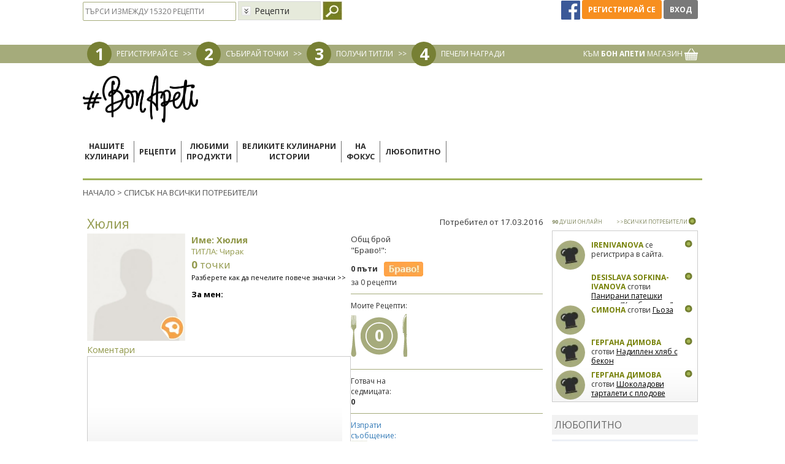

--- FILE ---
content_type: text/html; charset=UTF-8
request_url: https://www.bonapeti.bg/controllers/client/get.recipes.controller.php
body_size: 175
content:
<div style="text-align:center;width:100%;padding-top:30px">Не бяха намерени резултати, отговарящи на посочените критерии.</div>

--- FILE ---
content_type: text/html; charset=utf-8
request_url: https://www.google.com/recaptcha/api2/aframe
body_size: 182
content:
<!DOCTYPE HTML><html><head><meta http-equiv="content-type" content="text/html; charset=UTF-8"></head><body><script nonce="05sowWU82fYlMe3Sre482A">/** Anti-fraud and anti-abuse applications only. See google.com/recaptcha */ try{var clients={'sodar':'https://pagead2.googlesyndication.com/pagead/sodar?'};window.addEventListener("message",function(a){try{if(a.source===window.parent){var b=JSON.parse(a.data);var c=clients[b['id']];if(c){var d=document.createElement('img');d.src=c+b['params']+'&rc='+(localStorage.getItem("rc::a")?sessionStorage.getItem("rc::b"):"");window.document.body.appendChild(d);sessionStorage.setItem("rc::e",parseInt(sessionStorage.getItem("rc::e")||0)+1);localStorage.setItem("rc::h",'1768687109314');}}}catch(b){}});window.parent.postMessage("_grecaptcha_ready", "*");}catch(b){}</script></body></html>

--- FILE ---
content_type: application/javascript; charset=utf-8
request_url: https://fundingchoicesmessages.google.com/f/AGSKWxXb96Yt_guPEjsqest24CysngDzdB2D7wVSnNoD2q66unoyBKsQqDxY_UwRG1UGHBkgF7b97w8Dw8VVAmGcy6B5S7aQOvFujiAieXspyogkcSs856wNRoIODTZVIwU360CYalcMYqhGhb1of0lhZ_ekeezoIedFvy-5Oe2ibvnmnJu4nBjZ0oULiir7/_/doubleclickbannerad?/adspot_/ads_google.?phpAds_/get-ad.
body_size: -1288
content:
window['ece90829-5b61-4b92-978f-247a7527ffdb'] = true;